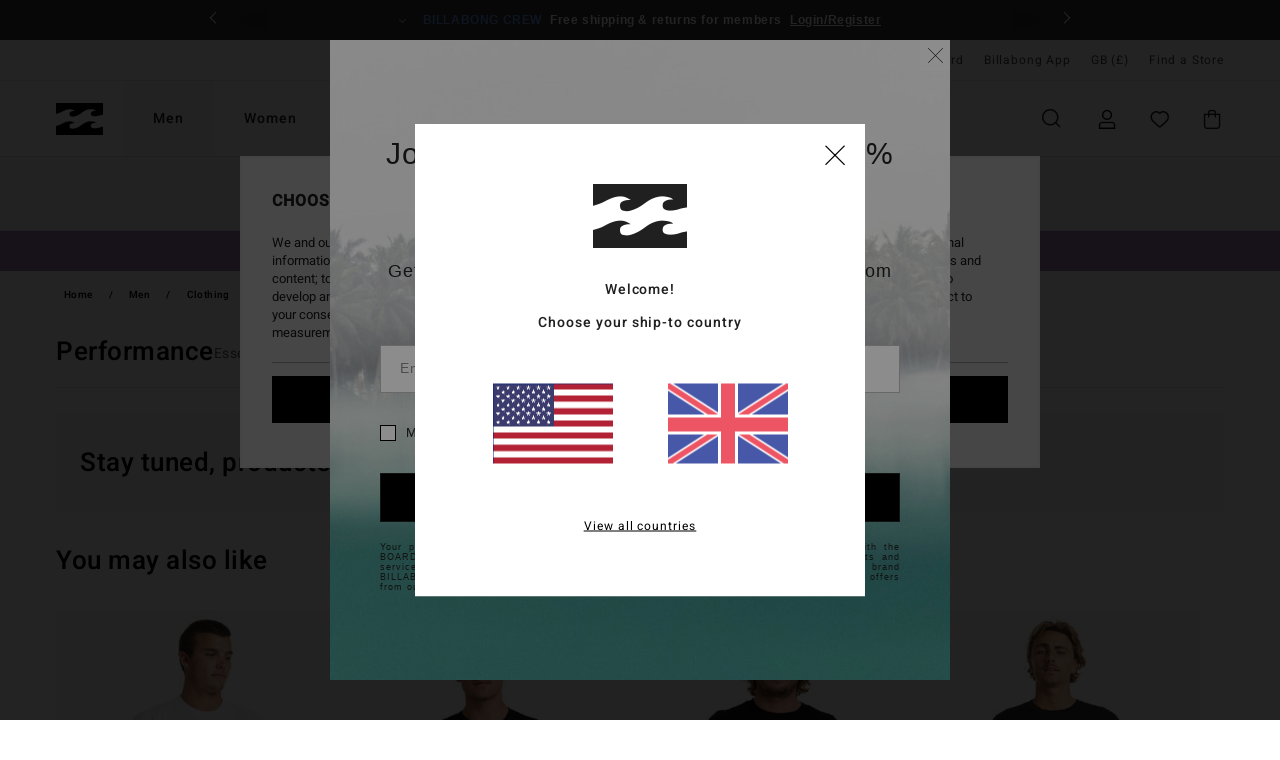

--- FILE ---
content_type: text/html; charset=utf-8
request_url: https://www.google.com/recaptcha/api2/anchor?ar=1&k=6Lco5h0hAAAAADtOe1456oSvMo0UkQE1dtY5OLfo&co=aHR0cHM6Ly93d3cuYmlsbGFib25nLmNvLnVrOjQ0Mw..&hl=en&v=PoyoqOPhxBO7pBk68S4YbpHZ&size=invisible&anchor-ms=20000&execute-ms=30000&cb=taapvjb4t6r3
body_size: 48669
content:
<!DOCTYPE HTML><html dir="ltr" lang="en"><head><meta http-equiv="Content-Type" content="text/html; charset=UTF-8">
<meta http-equiv="X-UA-Compatible" content="IE=edge">
<title>reCAPTCHA</title>
<style type="text/css">
/* cyrillic-ext */
@font-face {
  font-family: 'Roboto';
  font-style: normal;
  font-weight: 400;
  font-stretch: 100%;
  src: url(//fonts.gstatic.com/s/roboto/v48/KFO7CnqEu92Fr1ME7kSn66aGLdTylUAMa3GUBHMdazTgWw.woff2) format('woff2');
  unicode-range: U+0460-052F, U+1C80-1C8A, U+20B4, U+2DE0-2DFF, U+A640-A69F, U+FE2E-FE2F;
}
/* cyrillic */
@font-face {
  font-family: 'Roboto';
  font-style: normal;
  font-weight: 400;
  font-stretch: 100%;
  src: url(//fonts.gstatic.com/s/roboto/v48/KFO7CnqEu92Fr1ME7kSn66aGLdTylUAMa3iUBHMdazTgWw.woff2) format('woff2');
  unicode-range: U+0301, U+0400-045F, U+0490-0491, U+04B0-04B1, U+2116;
}
/* greek-ext */
@font-face {
  font-family: 'Roboto';
  font-style: normal;
  font-weight: 400;
  font-stretch: 100%;
  src: url(//fonts.gstatic.com/s/roboto/v48/KFO7CnqEu92Fr1ME7kSn66aGLdTylUAMa3CUBHMdazTgWw.woff2) format('woff2');
  unicode-range: U+1F00-1FFF;
}
/* greek */
@font-face {
  font-family: 'Roboto';
  font-style: normal;
  font-weight: 400;
  font-stretch: 100%;
  src: url(//fonts.gstatic.com/s/roboto/v48/KFO7CnqEu92Fr1ME7kSn66aGLdTylUAMa3-UBHMdazTgWw.woff2) format('woff2');
  unicode-range: U+0370-0377, U+037A-037F, U+0384-038A, U+038C, U+038E-03A1, U+03A3-03FF;
}
/* math */
@font-face {
  font-family: 'Roboto';
  font-style: normal;
  font-weight: 400;
  font-stretch: 100%;
  src: url(//fonts.gstatic.com/s/roboto/v48/KFO7CnqEu92Fr1ME7kSn66aGLdTylUAMawCUBHMdazTgWw.woff2) format('woff2');
  unicode-range: U+0302-0303, U+0305, U+0307-0308, U+0310, U+0312, U+0315, U+031A, U+0326-0327, U+032C, U+032F-0330, U+0332-0333, U+0338, U+033A, U+0346, U+034D, U+0391-03A1, U+03A3-03A9, U+03B1-03C9, U+03D1, U+03D5-03D6, U+03F0-03F1, U+03F4-03F5, U+2016-2017, U+2034-2038, U+203C, U+2040, U+2043, U+2047, U+2050, U+2057, U+205F, U+2070-2071, U+2074-208E, U+2090-209C, U+20D0-20DC, U+20E1, U+20E5-20EF, U+2100-2112, U+2114-2115, U+2117-2121, U+2123-214F, U+2190, U+2192, U+2194-21AE, U+21B0-21E5, U+21F1-21F2, U+21F4-2211, U+2213-2214, U+2216-22FF, U+2308-230B, U+2310, U+2319, U+231C-2321, U+2336-237A, U+237C, U+2395, U+239B-23B7, U+23D0, U+23DC-23E1, U+2474-2475, U+25AF, U+25B3, U+25B7, U+25BD, U+25C1, U+25CA, U+25CC, U+25FB, U+266D-266F, U+27C0-27FF, U+2900-2AFF, U+2B0E-2B11, U+2B30-2B4C, U+2BFE, U+3030, U+FF5B, U+FF5D, U+1D400-1D7FF, U+1EE00-1EEFF;
}
/* symbols */
@font-face {
  font-family: 'Roboto';
  font-style: normal;
  font-weight: 400;
  font-stretch: 100%;
  src: url(//fonts.gstatic.com/s/roboto/v48/KFO7CnqEu92Fr1ME7kSn66aGLdTylUAMaxKUBHMdazTgWw.woff2) format('woff2');
  unicode-range: U+0001-000C, U+000E-001F, U+007F-009F, U+20DD-20E0, U+20E2-20E4, U+2150-218F, U+2190, U+2192, U+2194-2199, U+21AF, U+21E6-21F0, U+21F3, U+2218-2219, U+2299, U+22C4-22C6, U+2300-243F, U+2440-244A, U+2460-24FF, U+25A0-27BF, U+2800-28FF, U+2921-2922, U+2981, U+29BF, U+29EB, U+2B00-2BFF, U+4DC0-4DFF, U+FFF9-FFFB, U+10140-1018E, U+10190-1019C, U+101A0, U+101D0-101FD, U+102E0-102FB, U+10E60-10E7E, U+1D2C0-1D2D3, U+1D2E0-1D37F, U+1F000-1F0FF, U+1F100-1F1AD, U+1F1E6-1F1FF, U+1F30D-1F30F, U+1F315, U+1F31C, U+1F31E, U+1F320-1F32C, U+1F336, U+1F378, U+1F37D, U+1F382, U+1F393-1F39F, U+1F3A7-1F3A8, U+1F3AC-1F3AF, U+1F3C2, U+1F3C4-1F3C6, U+1F3CA-1F3CE, U+1F3D4-1F3E0, U+1F3ED, U+1F3F1-1F3F3, U+1F3F5-1F3F7, U+1F408, U+1F415, U+1F41F, U+1F426, U+1F43F, U+1F441-1F442, U+1F444, U+1F446-1F449, U+1F44C-1F44E, U+1F453, U+1F46A, U+1F47D, U+1F4A3, U+1F4B0, U+1F4B3, U+1F4B9, U+1F4BB, U+1F4BF, U+1F4C8-1F4CB, U+1F4D6, U+1F4DA, U+1F4DF, U+1F4E3-1F4E6, U+1F4EA-1F4ED, U+1F4F7, U+1F4F9-1F4FB, U+1F4FD-1F4FE, U+1F503, U+1F507-1F50B, U+1F50D, U+1F512-1F513, U+1F53E-1F54A, U+1F54F-1F5FA, U+1F610, U+1F650-1F67F, U+1F687, U+1F68D, U+1F691, U+1F694, U+1F698, U+1F6AD, U+1F6B2, U+1F6B9-1F6BA, U+1F6BC, U+1F6C6-1F6CF, U+1F6D3-1F6D7, U+1F6E0-1F6EA, U+1F6F0-1F6F3, U+1F6F7-1F6FC, U+1F700-1F7FF, U+1F800-1F80B, U+1F810-1F847, U+1F850-1F859, U+1F860-1F887, U+1F890-1F8AD, U+1F8B0-1F8BB, U+1F8C0-1F8C1, U+1F900-1F90B, U+1F93B, U+1F946, U+1F984, U+1F996, U+1F9E9, U+1FA00-1FA6F, U+1FA70-1FA7C, U+1FA80-1FA89, U+1FA8F-1FAC6, U+1FACE-1FADC, U+1FADF-1FAE9, U+1FAF0-1FAF8, U+1FB00-1FBFF;
}
/* vietnamese */
@font-face {
  font-family: 'Roboto';
  font-style: normal;
  font-weight: 400;
  font-stretch: 100%;
  src: url(//fonts.gstatic.com/s/roboto/v48/KFO7CnqEu92Fr1ME7kSn66aGLdTylUAMa3OUBHMdazTgWw.woff2) format('woff2');
  unicode-range: U+0102-0103, U+0110-0111, U+0128-0129, U+0168-0169, U+01A0-01A1, U+01AF-01B0, U+0300-0301, U+0303-0304, U+0308-0309, U+0323, U+0329, U+1EA0-1EF9, U+20AB;
}
/* latin-ext */
@font-face {
  font-family: 'Roboto';
  font-style: normal;
  font-weight: 400;
  font-stretch: 100%;
  src: url(//fonts.gstatic.com/s/roboto/v48/KFO7CnqEu92Fr1ME7kSn66aGLdTylUAMa3KUBHMdazTgWw.woff2) format('woff2');
  unicode-range: U+0100-02BA, U+02BD-02C5, U+02C7-02CC, U+02CE-02D7, U+02DD-02FF, U+0304, U+0308, U+0329, U+1D00-1DBF, U+1E00-1E9F, U+1EF2-1EFF, U+2020, U+20A0-20AB, U+20AD-20C0, U+2113, U+2C60-2C7F, U+A720-A7FF;
}
/* latin */
@font-face {
  font-family: 'Roboto';
  font-style: normal;
  font-weight: 400;
  font-stretch: 100%;
  src: url(//fonts.gstatic.com/s/roboto/v48/KFO7CnqEu92Fr1ME7kSn66aGLdTylUAMa3yUBHMdazQ.woff2) format('woff2');
  unicode-range: U+0000-00FF, U+0131, U+0152-0153, U+02BB-02BC, U+02C6, U+02DA, U+02DC, U+0304, U+0308, U+0329, U+2000-206F, U+20AC, U+2122, U+2191, U+2193, U+2212, U+2215, U+FEFF, U+FFFD;
}
/* cyrillic-ext */
@font-face {
  font-family: 'Roboto';
  font-style: normal;
  font-weight: 500;
  font-stretch: 100%;
  src: url(//fonts.gstatic.com/s/roboto/v48/KFO7CnqEu92Fr1ME7kSn66aGLdTylUAMa3GUBHMdazTgWw.woff2) format('woff2');
  unicode-range: U+0460-052F, U+1C80-1C8A, U+20B4, U+2DE0-2DFF, U+A640-A69F, U+FE2E-FE2F;
}
/* cyrillic */
@font-face {
  font-family: 'Roboto';
  font-style: normal;
  font-weight: 500;
  font-stretch: 100%;
  src: url(//fonts.gstatic.com/s/roboto/v48/KFO7CnqEu92Fr1ME7kSn66aGLdTylUAMa3iUBHMdazTgWw.woff2) format('woff2');
  unicode-range: U+0301, U+0400-045F, U+0490-0491, U+04B0-04B1, U+2116;
}
/* greek-ext */
@font-face {
  font-family: 'Roboto';
  font-style: normal;
  font-weight: 500;
  font-stretch: 100%;
  src: url(//fonts.gstatic.com/s/roboto/v48/KFO7CnqEu92Fr1ME7kSn66aGLdTylUAMa3CUBHMdazTgWw.woff2) format('woff2');
  unicode-range: U+1F00-1FFF;
}
/* greek */
@font-face {
  font-family: 'Roboto';
  font-style: normal;
  font-weight: 500;
  font-stretch: 100%;
  src: url(//fonts.gstatic.com/s/roboto/v48/KFO7CnqEu92Fr1ME7kSn66aGLdTylUAMa3-UBHMdazTgWw.woff2) format('woff2');
  unicode-range: U+0370-0377, U+037A-037F, U+0384-038A, U+038C, U+038E-03A1, U+03A3-03FF;
}
/* math */
@font-face {
  font-family: 'Roboto';
  font-style: normal;
  font-weight: 500;
  font-stretch: 100%;
  src: url(//fonts.gstatic.com/s/roboto/v48/KFO7CnqEu92Fr1ME7kSn66aGLdTylUAMawCUBHMdazTgWw.woff2) format('woff2');
  unicode-range: U+0302-0303, U+0305, U+0307-0308, U+0310, U+0312, U+0315, U+031A, U+0326-0327, U+032C, U+032F-0330, U+0332-0333, U+0338, U+033A, U+0346, U+034D, U+0391-03A1, U+03A3-03A9, U+03B1-03C9, U+03D1, U+03D5-03D6, U+03F0-03F1, U+03F4-03F5, U+2016-2017, U+2034-2038, U+203C, U+2040, U+2043, U+2047, U+2050, U+2057, U+205F, U+2070-2071, U+2074-208E, U+2090-209C, U+20D0-20DC, U+20E1, U+20E5-20EF, U+2100-2112, U+2114-2115, U+2117-2121, U+2123-214F, U+2190, U+2192, U+2194-21AE, U+21B0-21E5, U+21F1-21F2, U+21F4-2211, U+2213-2214, U+2216-22FF, U+2308-230B, U+2310, U+2319, U+231C-2321, U+2336-237A, U+237C, U+2395, U+239B-23B7, U+23D0, U+23DC-23E1, U+2474-2475, U+25AF, U+25B3, U+25B7, U+25BD, U+25C1, U+25CA, U+25CC, U+25FB, U+266D-266F, U+27C0-27FF, U+2900-2AFF, U+2B0E-2B11, U+2B30-2B4C, U+2BFE, U+3030, U+FF5B, U+FF5D, U+1D400-1D7FF, U+1EE00-1EEFF;
}
/* symbols */
@font-face {
  font-family: 'Roboto';
  font-style: normal;
  font-weight: 500;
  font-stretch: 100%;
  src: url(//fonts.gstatic.com/s/roboto/v48/KFO7CnqEu92Fr1ME7kSn66aGLdTylUAMaxKUBHMdazTgWw.woff2) format('woff2');
  unicode-range: U+0001-000C, U+000E-001F, U+007F-009F, U+20DD-20E0, U+20E2-20E4, U+2150-218F, U+2190, U+2192, U+2194-2199, U+21AF, U+21E6-21F0, U+21F3, U+2218-2219, U+2299, U+22C4-22C6, U+2300-243F, U+2440-244A, U+2460-24FF, U+25A0-27BF, U+2800-28FF, U+2921-2922, U+2981, U+29BF, U+29EB, U+2B00-2BFF, U+4DC0-4DFF, U+FFF9-FFFB, U+10140-1018E, U+10190-1019C, U+101A0, U+101D0-101FD, U+102E0-102FB, U+10E60-10E7E, U+1D2C0-1D2D3, U+1D2E0-1D37F, U+1F000-1F0FF, U+1F100-1F1AD, U+1F1E6-1F1FF, U+1F30D-1F30F, U+1F315, U+1F31C, U+1F31E, U+1F320-1F32C, U+1F336, U+1F378, U+1F37D, U+1F382, U+1F393-1F39F, U+1F3A7-1F3A8, U+1F3AC-1F3AF, U+1F3C2, U+1F3C4-1F3C6, U+1F3CA-1F3CE, U+1F3D4-1F3E0, U+1F3ED, U+1F3F1-1F3F3, U+1F3F5-1F3F7, U+1F408, U+1F415, U+1F41F, U+1F426, U+1F43F, U+1F441-1F442, U+1F444, U+1F446-1F449, U+1F44C-1F44E, U+1F453, U+1F46A, U+1F47D, U+1F4A3, U+1F4B0, U+1F4B3, U+1F4B9, U+1F4BB, U+1F4BF, U+1F4C8-1F4CB, U+1F4D6, U+1F4DA, U+1F4DF, U+1F4E3-1F4E6, U+1F4EA-1F4ED, U+1F4F7, U+1F4F9-1F4FB, U+1F4FD-1F4FE, U+1F503, U+1F507-1F50B, U+1F50D, U+1F512-1F513, U+1F53E-1F54A, U+1F54F-1F5FA, U+1F610, U+1F650-1F67F, U+1F687, U+1F68D, U+1F691, U+1F694, U+1F698, U+1F6AD, U+1F6B2, U+1F6B9-1F6BA, U+1F6BC, U+1F6C6-1F6CF, U+1F6D3-1F6D7, U+1F6E0-1F6EA, U+1F6F0-1F6F3, U+1F6F7-1F6FC, U+1F700-1F7FF, U+1F800-1F80B, U+1F810-1F847, U+1F850-1F859, U+1F860-1F887, U+1F890-1F8AD, U+1F8B0-1F8BB, U+1F8C0-1F8C1, U+1F900-1F90B, U+1F93B, U+1F946, U+1F984, U+1F996, U+1F9E9, U+1FA00-1FA6F, U+1FA70-1FA7C, U+1FA80-1FA89, U+1FA8F-1FAC6, U+1FACE-1FADC, U+1FADF-1FAE9, U+1FAF0-1FAF8, U+1FB00-1FBFF;
}
/* vietnamese */
@font-face {
  font-family: 'Roboto';
  font-style: normal;
  font-weight: 500;
  font-stretch: 100%;
  src: url(//fonts.gstatic.com/s/roboto/v48/KFO7CnqEu92Fr1ME7kSn66aGLdTylUAMa3OUBHMdazTgWw.woff2) format('woff2');
  unicode-range: U+0102-0103, U+0110-0111, U+0128-0129, U+0168-0169, U+01A0-01A1, U+01AF-01B0, U+0300-0301, U+0303-0304, U+0308-0309, U+0323, U+0329, U+1EA0-1EF9, U+20AB;
}
/* latin-ext */
@font-face {
  font-family: 'Roboto';
  font-style: normal;
  font-weight: 500;
  font-stretch: 100%;
  src: url(//fonts.gstatic.com/s/roboto/v48/KFO7CnqEu92Fr1ME7kSn66aGLdTylUAMa3KUBHMdazTgWw.woff2) format('woff2');
  unicode-range: U+0100-02BA, U+02BD-02C5, U+02C7-02CC, U+02CE-02D7, U+02DD-02FF, U+0304, U+0308, U+0329, U+1D00-1DBF, U+1E00-1E9F, U+1EF2-1EFF, U+2020, U+20A0-20AB, U+20AD-20C0, U+2113, U+2C60-2C7F, U+A720-A7FF;
}
/* latin */
@font-face {
  font-family: 'Roboto';
  font-style: normal;
  font-weight: 500;
  font-stretch: 100%;
  src: url(//fonts.gstatic.com/s/roboto/v48/KFO7CnqEu92Fr1ME7kSn66aGLdTylUAMa3yUBHMdazQ.woff2) format('woff2');
  unicode-range: U+0000-00FF, U+0131, U+0152-0153, U+02BB-02BC, U+02C6, U+02DA, U+02DC, U+0304, U+0308, U+0329, U+2000-206F, U+20AC, U+2122, U+2191, U+2193, U+2212, U+2215, U+FEFF, U+FFFD;
}
/* cyrillic-ext */
@font-face {
  font-family: 'Roboto';
  font-style: normal;
  font-weight: 900;
  font-stretch: 100%;
  src: url(//fonts.gstatic.com/s/roboto/v48/KFO7CnqEu92Fr1ME7kSn66aGLdTylUAMa3GUBHMdazTgWw.woff2) format('woff2');
  unicode-range: U+0460-052F, U+1C80-1C8A, U+20B4, U+2DE0-2DFF, U+A640-A69F, U+FE2E-FE2F;
}
/* cyrillic */
@font-face {
  font-family: 'Roboto';
  font-style: normal;
  font-weight: 900;
  font-stretch: 100%;
  src: url(//fonts.gstatic.com/s/roboto/v48/KFO7CnqEu92Fr1ME7kSn66aGLdTylUAMa3iUBHMdazTgWw.woff2) format('woff2');
  unicode-range: U+0301, U+0400-045F, U+0490-0491, U+04B0-04B1, U+2116;
}
/* greek-ext */
@font-face {
  font-family: 'Roboto';
  font-style: normal;
  font-weight: 900;
  font-stretch: 100%;
  src: url(//fonts.gstatic.com/s/roboto/v48/KFO7CnqEu92Fr1ME7kSn66aGLdTylUAMa3CUBHMdazTgWw.woff2) format('woff2');
  unicode-range: U+1F00-1FFF;
}
/* greek */
@font-face {
  font-family: 'Roboto';
  font-style: normal;
  font-weight: 900;
  font-stretch: 100%;
  src: url(//fonts.gstatic.com/s/roboto/v48/KFO7CnqEu92Fr1ME7kSn66aGLdTylUAMa3-UBHMdazTgWw.woff2) format('woff2');
  unicode-range: U+0370-0377, U+037A-037F, U+0384-038A, U+038C, U+038E-03A1, U+03A3-03FF;
}
/* math */
@font-face {
  font-family: 'Roboto';
  font-style: normal;
  font-weight: 900;
  font-stretch: 100%;
  src: url(//fonts.gstatic.com/s/roboto/v48/KFO7CnqEu92Fr1ME7kSn66aGLdTylUAMawCUBHMdazTgWw.woff2) format('woff2');
  unicode-range: U+0302-0303, U+0305, U+0307-0308, U+0310, U+0312, U+0315, U+031A, U+0326-0327, U+032C, U+032F-0330, U+0332-0333, U+0338, U+033A, U+0346, U+034D, U+0391-03A1, U+03A3-03A9, U+03B1-03C9, U+03D1, U+03D5-03D6, U+03F0-03F1, U+03F4-03F5, U+2016-2017, U+2034-2038, U+203C, U+2040, U+2043, U+2047, U+2050, U+2057, U+205F, U+2070-2071, U+2074-208E, U+2090-209C, U+20D0-20DC, U+20E1, U+20E5-20EF, U+2100-2112, U+2114-2115, U+2117-2121, U+2123-214F, U+2190, U+2192, U+2194-21AE, U+21B0-21E5, U+21F1-21F2, U+21F4-2211, U+2213-2214, U+2216-22FF, U+2308-230B, U+2310, U+2319, U+231C-2321, U+2336-237A, U+237C, U+2395, U+239B-23B7, U+23D0, U+23DC-23E1, U+2474-2475, U+25AF, U+25B3, U+25B7, U+25BD, U+25C1, U+25CA, U+25CC, U+25FB, U+266D-266F, U+27C0-27FF, U+2900-2AFF, U+2B0E-2B11, U+2B30-2B4C, U+2BFE, U+3030, U+FF5B, U+FF5D, U+1D400-1D7FF, U+1EE00-1EEFF;
}
/* symbols */
@font-face {
  font-family: 'Roboto';
  font-style: normal;
  font-weight: 900;
  font-stretch: 100%;
  src: url(//fonts.gstatic.com/s/roboto/v48/KFO7CnqEu92Fr1ME7kSn66aGLdTylUAMaxKUBHMdazTgWw.woff2) format('woff2');
  unicode-range: U+0001-000C, U+000E-001F, U+007F-009F, U+20DD-20E0, U+20E2-20E4, U+2150-218F, U+2190, U+2192, U+2194-2199, U+21AF, U+21E6-21F0, U+21F3, U+2218-2219, U+2299, U+22C4-22C6, U+2300-243F, U+2440-244A, U+2460-24FF, U+25A0-27BF, U+2800-28FF, U+2921-2922, U+2981, U+29BF, U+29EB, U+2B00-2BFF, U+4DC0-4DFF, U+FFF9-FFFB, U+10140-1018E, U+10190-1019C, U+101A0, U+101D0-101FD, U+102E0-102FB, U+10E60-10E7E, U+1D2C0-1D2D3, U+1D2E0-1D37F, U+1F000-1F0FF, U+1F100-1F1AD, U+1F1E6-1F1FF, U+1F30D-1F30F, U+1F315, U+1F31C, U+1F31E, U+1F320-1F32C, U+1F336, U+1F378, U+1F37D, U+1F382, U+1F393-1F39F, U+1F3A7-1F3A8, U+1F3AC-1F3AF, U+1F3C2, U+1F3C4-1F3C6, U+1F3CA-1F3CE, U+1F3D4-1F3E0, U+1F3ED, U+1F3F1-1F3F3, U+1F3F5-1F3F7, U+1F408, U+1F415, U+1F41F, U+1F426, U+1F43F, U+1F441-1F442, U+1F444, U+1F446-1F449, U+1F44C-1F44E, U+1F453, U+1F46A, U+1F47D, U+1F4A3, U+1F4B0, U+1F4B3, U+1F4B9, U+1F4BB, U+1F4BF, U+1F4C8-1F4CB, U+1F4D6, U+1F4DA, U+1F4DF, U+1F4E3-1F4E6, U+1F4EA-1F4ED, U+1F4F7, U+1F4F9-1F4FB, U+1F4FD-1F4FE, U+1F503, U+1F507-1F50B, U+1F50D, U+1F512-1F513, U+1F53E-1F54A, U+1F54F-1F5FA, U+1F610, U+1F650-1F67F, U+1F687, U+1F68D, U+1F691, U+1F694, U+1F698, U+1F6AD, U+1F6B2, U+1F6B9-1F6BA, U+1F6BC, U+1F6C6-1F6CF, U+1F6D3-1F6D7, U+1F6E0-1F6EA, U+1F6F0-1F6F3, U+1F6F7-1F6FC, U+1F700-1F7FF, U+1F800-1F80B, U+1F810-1F847, U+1F850-1F859, U+1F860-1F887, U+1F890-1F8AD, U+1F8B0-1F8BB, U+1F8C0-1F8C1, U+1F900-1F90B, U+1F93B, U+1F946, U+1F984, U+1F996, U+1F9E9, U+1FA00-1FA6F, U+1FA70-1FA7C, U+1FA80-1FA89, U+1FA8F-1FAC6, U+1FACE-1FADC, U+1FADF-1FAE9, U+1FAF0-1FAF8, U+1FB00-1FBFF;
}
/* vietnamese */
@font-face {
  font-family: 'Roboto';
  font-style: normal;
  font-weight: 900;
  font-stretch: 100%;
  src: url(//fonts.gstatic.com/s/roboto/v48/KFO7CnqEu92Fr1ME7kSn66aGLdTylUAMa3OUBHMdazTgWw.woff2) format('woff2');
  unicode-range: U+0102-0103, U+0110-0111, U+0128-0129, U+0168-0169, U+01A0-01A1, U+01AF-01B0, U+0300-0301, U+0303-0304, U+0308-0309, U+0323, U+0329, U+1EA0-1EF9, U+20AB;
}
/* latin-ext */
@font-face {
  font-family: 'Roboto';
  font-style: normal;
  font-weight: 900;
  font-stretch: 100%;
  src: url(//fonts.gstatic.com/s/roboto/v48/KFO7CnqEu92Fr1ME7kSn66aGLdTylUAMa3KUBHMdazTgWw.woff2) format('woff2');
  unicode-range: U+0100-02BA, U+02BD-02C5, U+02C7-02CC, U+02CE-02D7, U+02DD-02FF, U+0304, U+0308, U+0329, U+1D00-1DBF, U+1E00-1E9F, U+1EF2-1EFF, U+2020, U+20A0-20AB, U+20AD-20C0, U+2113, U+2C60-2C7F, U+A720-A7FF;
}
/* latin */
@font-face {
  font-family: 'Roboto';
  font-style: normal;
  font-weight: 900;
  font-stretch: 100%;
  src: url(//fonts.gstatic.com/s/roboto/v48/KFO7CnqEu92Fr1ME7kSn66aGLdTylUAMa3yUBHMdazQ.woff2) format('woff2');
  unicode-range: U+0000-00FF, U+0131, U+0152-0153, U+02BB-02BC, U+02C6, U+02DA, U+02DC, U+0304, U+0308, U+0329, U+2000-206F, U+20AC, U+2122, U+2191, U+2193, U+2212, U+2215, U+FEFF, U+FFFD;
}

</style>
<link rel="stylesheet" type="text/css" href="https://www.gstatic.com/recaptcha/releases/PoyoqOPhxBO7pBk68S4YbpHZ/styles__ltr.css">
<script nonce="V-HNkCOoJY5C9HiSWCJReg" type="text/javascript">window['__recaptcha_api'] = 'https://www.google.com/recaptcha/api2/';</script>
<script type="text/javascript" src="https://www.gstatic.com/recaptcha/releases/PoyoqOPhxBO7pBk68S4YbpHZ/recaptcha__en.js" nonce="V-HNkCOoJY5C9HiSWCJReg">
      
    </script></head>
<body><div id="rc-anchor-alert" class="rc-anchor-alert"></div>
<input type="hidden" id="recaptcha-token" value="[base64]">
<script type="text/javascript" nonce="V-HNkCOoJY5C9HiSWCJReg">
      recaptcha.anchor.Main.init("[\x22ainput\x22,[\x22bgdata\x22,\x22\x22,\[base64]/[base64]/[base64]/[base64]/[base64]/[base64]/KGcoTywyNTMsTy5PKSxVRyhPLEMpKTpnKE8sMjUzLEMpLE8pKSxsKSksTykpfSxieT1mdW5jdGlvbihDLE8sdSxsKXtmb3IobD0odT1SKEMpLDApO08+MDtPLS0pbD1sPDw4fFooQyk7ZyhDLHUsbCl9LFVHPWZ1bmN0aW9uKEMsTyl7Qy5pLmxlbmd0aD4xMDQ/[base64]/[base64]/[base64]/[base64]/[base64]/[base64]/[base64]\\u003d\x22,\[base64]\\u003d\x22,\x22AcOiJzAcCGUnXsOvOQYKagPDtmprw5lUWC1fTcO8aX3Cs3B3w6B7w7JlaHpLw5DCgMKga35owplyw79xw4LDqznDvVvDvMKSZgrCv3XCk8OyH8Kyw5IGWcKrHRPDksKew4HDkk/DjmXDp0cQwrrCm3jDgsOXb8O1QidvF13CqsKDwp9mw6psw7Ryw4zDtsKiSMKyfsKMwpNieyhkS8O2QlgowqMhHlAJwrgXwrJkewcABSZBwqXDthjDu2jDq8O8woggw4nCog7DmsOtbWvDpU5swpbCvjVCWy3DiyhJw7jDtlEGwpfCtcOPw6HDow/CnzLCm3RkTAQ4w6/CuyYTwo3CpcO/worDhmU+wq88BRXCgx1owqfDucOMPjHCn8OISBPCjyvCiMOow7TCscKUwrLDscONRnDCiMKTPDUkGcKgwrTDlzMCXXoFU8KVD8KxfGHChkTCgsOPcxrCoMKzPcOdUcKWwrJYPMOlaMOjLyF6LcKswrBEbnDDocOydsOUC8O1d0PDh8OYw7/Cv8OAPErDqzNDw7spw7PDkcK6w6hPwqhqw5nCk8Okwpw7w7ovw60vw7LCi8K/wpXDnQLCscOpPzPDn3DCoBTDnw/CjsOOMMOeAcOCw6/CtMKAbzLCrsO4w7A2RH/ChcOCZMKXJ8OnT8OsYHDCjRbDuwjDszEcLmgFcnMKw64Kw6zChxbDjcKIUnMmMAvDh8K6w5s0w4dWQATCuMO9wqzDp8OGw73CoyrDvMOdw5cdwqTDqMKNw5p2AQDDvsKUYsKkF8K9QcKYE8Kqe8KlSBtRRxrCkEnCr8O/UmrCrcKNw6jClMOjw5DCpxPClx4Ew6nCuXc3UA/DqGI0w6bCp3zDmyQuYAbDthdlBcKyw6UnKG/[base64]/CqcK7w4FHwrsHM8KvB3fChcK7w5/Cp8O5wr4FOsK/cynCnsKPwpnDuXhZL8KAIibDrGbCtcORHHsww7xQDcO7wrHChmN7A3B1wp3CqhvDj8KHw6/[base64]/Di8Oqw7LDpgbCtsOQJUvCvsKGbTTDp8O3w7k3YMObwq/CkBHDocOHGcKmQcO6wpjDomLClcKjbsO2w67DsBoIw6p+WsOhwrjDjG8wwpoWwojConrDjyMQw6jCpkHDpyw0DMKgZxvCjWR5ZcKYGzFhMMKPIMKofj/Dni7DocOla3pTw4xcwpo3PcKaw7LCqsOeZSPCuMOjw5w0w4c1wqxTcy/ChsOUwooiwr/DhwvCgR/ChsOtDsK8YAtacwpLw6TDkRobw5LDscORwpfDsRhkbUbCi8OPM8K+w6lrc1wrdcOhDMODCAxgUlDDpcKmSX1VwqRqwpoIIsKlw7zDmsO6CcOdw6QXSsOvw7/[base64]/wpMnR8OLOcKVS8OaH3zDt1DCsG/CmMO8ZRjCgMKVYFTDk8OZDcKRVcK4EMOiwoDDrGzDusOwwqsNFMOkXsOGBQAiYcO+w7nClMKVw6ddwq3DgTzCvsOpJCjDucKcW1t+wqbDnsKCwrgwwpjCgzzCrMOIw7p8wojCs8K/EcK8w7w+dGI1FH/[base64]/Ckxp3Z8KDwqJ3w7o8w6BKSHnDg1leXxnCiMO1wovCqENGwo4/w7gBwoPChcOUcMK8F3vDscOUw7zDvcOgDcK4RTvDqRNAS8KJI1hXw6vDrn7DncOJwp4xADQWw6ogw4jCrMOywpXDpcKPw6wHDsOQw6tEwqHDl8OcOcKOwpQpUXrCjzbCssOPwp/DjQQlwolERsOnwqrDjMKEe8OMw6Bmw6fClnMRGTIzCF4lHHLCnMOuwp50eE/DtcOkHg7Cvm5gwpLDqsKrwqjDsMKfGDdtIiJUP30HQm7DjMOkJwQBwoPDtxvDlMOPM0Z7w78lwrAMwrrCgcKAw71ZSWd8LMOxXAYAw7gEe8KqABfCmsO4w7NywpTDhcOhU8KCwr/Ch0zCjFEWwqnDmMOjwpjCs3DDlcKgwq/[base64]/CtAUBCgLCrx0+woMAw47DmUxBwrpvbjzCqMKiwpvDpnPDjMODwrIVTcKkd8KpQjsewqDDmQPCqsOsUx9uShQ3aATCuwgAbW04w7MTTAUfJMK1w6kpw5bCnsOTwoDDgcOQHwEDwovCmcKAGEU4w5zDoXc/T8KmDFRqFDTDmsOaw5vDl8OHH8OJCh45wohkDwLCvMOrSjvCpsORNsKVW2PCu8KFK08hOcO0XG/[base64]/Co1oBAxYxRThkOcKCJg0wcRlXBiXCkhDCkWhaw4rCkA8DM8Oww4RCwo7DrSHCnj/CvMKGw6pWAX1zb8OaG0XCsMObBV7DlsOXw6ITw60mA8Krw7ZIYcKsYyRMH8KUwpfDjmxgw5/ClATDqFvCsXPDmsOowo9lw4zCgATDvXZDw6ghwrLDr8OuwrJQd1TDisKnQztvEnROwr53B17Ck8OZcsKfLkpIwodCwr5rOsKReMKPw7fDlsKkw4/[base64]/DvS4XX8KFwpTDuMOIcWXCqnxCwpMRw5Aaw5rCvwoTXlHCucOUwqotwqXDuMKzw79YS0xPwobDo8OjwrnDmsK2woQLasKnw5PDgcKtfsOfC8OOUUZnI8ODwpHCqz0Yw7/DlkIow5AAw7rCsD9wMsOaIcKYd8KUb8OZw6hYOcOmMnLCrMOIO8Ogw6ctKB7DncK4wr7DvHjDrHUJR3pyGC4hwpHDoVnDmhfDs8KjLGrDtFrDtmbCgRvCsMKKwr4uw4YqcAIsw7nCglxrw67CtsOSw4bDsAEPw4zDgS82emgMw7s1VMK5w6zCn2jDnn/DucOgw6swwqVgQMO/w6zCtzgWw6FZJmgXwpJGBQE8UnIrwrJAacK0DcKsLHMsfsKjdwnCsWXCqA7Di8KtwoHCvsK5wqhOwqEpccOZesOeOAYDwrRcw7xNBVTDjsK/Nnx1worCjnzCjAbDkmbClgjDkcO/w61WwotCw7psTBnChj/CmizDtsOjKQc3TsKpREk7EUrDuz9tTgjCgiNyOcO0wpIbDzoNEG7DvcKdQXF8wqbDrQfDm8Kpw4ERI0HDtMO+Y13DuiIYesKWZj0xw43DtDHDosO2w64Jw6MJeMOkLiPDrMKcw5hmW1bCnsKqaCHCl8KwA8O0w4vDnUoMwqfCm2wbw4cHEcOTE0/Cpk3Dux7CnsKNLsKOwo4eTMOjFsOmGcKcC8KNWnzCmgdFWsKDRsK/bCMDwqDDhMO0wokiOcOEdyPDicKIwqPDsHkzecKrwohIwoh/w6TCj1MlDMKZwpRsAsOOwqsCS21nw5/[base64]/CgDgtwoFRw5/DszPDg8OkSHHCvFfCtMOVw6fCo8K1L0nCk8Kvwrg/[base64]/Diz5cw4XCqMOmUcO+OcKLwrzCr8OdOsOtwq1hw6nDqcKTTyUWwqzDhGZvw4N8Lmtfwq/DiSXCpGHDpMOVdSfCrsOSa0NMeT43wqwALgVMW8OmRFVQFGE5KRA5KMObNcKuHMKDMsKRwq07AsKUAsOtb0nDrsOeAi/[base64]/[base64]/wqDCgFtMw6QwThUywqDDp3XDknxoXmrCrABWw5LDtj3CksKAwpLDrS7Cm8OEw51Bw5QAwrpnwpvDicOvw7jCmT8tND97QDMKwoLDnMOVwqHCiMKJw7bDlV3DqSY2al5KNcKVeGrDpCpZw4PCncKCMcOJwqlwE8Khw7nCtcKbwqgYw5/Dg8ODw7/DrMKwZMKXfTrCq8OPw4/CnR/CsC/DuMKfwqTDoyZ1woAvw6plwoPDhcK2dR4ZWDvCssO/LS7ChsOvwoXDmjJvw7DDnW3CksKXw6nCkBHCpjsxE0QvwojDqnLCnGZAdMOlwok9RwfDthYufsKVw5zCjH1/wpvCuMOtajjCsG/DqMKPVsKuYmLDhMKdHTZeHG8HV3VRwovCjQPCgjJWw7PCojPCo01CG8K6wojCikfDulQXw67Ch8OwAxbCtcOad8OOP389YznDigtdwr8owqjDmx/DkyM2wrPDkMKOeMKnN8O4wqrDmMKfw7gtWcOjEMO0OUzCrlvDnks+Vz7ClMK4w557Ll0hw6zDtlknZCHCvFITGcOvWBN4w53CiAvCowd6w5J2wosNPy/DpsKzCnE6FR12w6/DvUwuwrPCi8KdeSjDvMKKw5vDnhDDuXHCp8OTwpjCmMKRw5seVcOIwpfDj2bCl1jCpFHCrTglwrFbw6zDqjXDuQQkIcKnfcKKwo1jw5JKFyLCmBdYwoF+HcKKMAtaw4ENwrNZwqFww7fChsOWw7PDrcKCwoY/[base64]/DqsOkLsOIb8OWUBXCt0bChgjDj2TCqcKlBsK6AMOODGzDsD7DpRPDrsOBwo/Ci8Kaw74bZ8OGw7BEMDDDr1PCnkbCvAvDsAsSLkPDocOWw6fDm8K/wqfDhUtqQFzCnn1ODMKNw7TCh8OwwrHChDrCjDReTRdVB1c4AW3Dk13CssOdwpLCjsKgJcOXwrbCvcOmd2DDqEDDolzDtcOqCMOvwovDjMK8w4PDv8O7OmZ+wo50w4bDhn1jw6TCosO7w7xlw7pwwrrCjMK7VR/DgkPDucO2wqEmw5YWesKYw6PCumfDiMO3w7nDssORfiHDk8Oaw4jDjC7CscKXUXXCiG8Aw5LDusOWwps/GsO4w6/Cg251w5pTw4bCssOcRMOKPDDCpcOcVl/DqV83w53CoQY/wq1xw60vYkLDomplw6NRwoE1wq5hwrtpwopCLxzCkgjCtMK/w4jCt8Khw4IZwoBtw7hTwpTCncO/DRUfw5Zhwpo7wrLDkQHCssOwJMKnD3rDgGt/[base64]/CuXPDnsK9w7AGfxUsw6Fsw53CgBPCk0zDqzANEsOoJsOVw4huNMKZw7kzV27CpmY3wpLCsyLDmHhScjrDvsOVK8O5ZsOdw5ghw54FfsKENnhCwqHDo8OPwrDCjcKFNTc/L8OkYsK8w4rDjcKKD8K2M8KCwqRsOcO0ZMOgA8O1HMOBHcOHwoLCtkVbw6Q7LsKrW3pfH8OBwrHCkh/[base64]/DiwTDlV/[base64]/DvcOnw7lYw4fDiVbCgxRTJcORw6/[base64]/[base64]/dMKjccK0FcKAC8K/fnh+w5Nyw6HDgSUgDiI0w6LCrsKrFCVewq/Dh3EEwpEdworCkQvCk2fCqkLDpcOaUMO1w7ljw5FOw5ABfMOWwrPCuwoyScOddznDvErDkcOcchHDtRkbYV1xYcKFK1Enwq8ow7rDgmxVw7nDncK/w5/DgAdiC8KAwrjDmsOIwq1FwoMtNkwIaRjChg/[base64]/[base64]/wpYIw65SMhrClyw7HcOCVT/ChW3Dl8O5wrxobsKddMKawrZMwrh/[base64]/[base64]/[base64]/DlD9UMxYXXGdGw45dTcK+w5Q3w7TDisOuw6Y9w5zDpGjCpsKewp/[base64]/DkBEJK25/[base64]/[base64]/DqWPCkkDCuhlULsKAw7bCkXd1wpDCki1ew4PCo2LClcOXMWc9wqTCqMKJw47Dhn3CvsOiPsOyVB0vPgpZRcOlwqnDi092XhnDuMOywp7Dq8K8Q8Kvw6B4TxXCrMO4fXUyworCn8ODwp9rw5QPw6/[base64]/CiMKIw4zDs38iWcKzwrRvIkvDlTwiW8OPVcKKwotwwoZBw65KworDt8KbKcOoUcK7wr7DiETDk1oKwpbCjsKTLMKZYMOCU8Oib8OKG8KfWMKFPC5fBcOCKBw1Sl0owo06NcOCw5/CusOcwoXDmmDCgjPDlsOPcsKIR09ow5QdOyspCcKEw75WBcOqw4TDrsOREkcJY8K8wo/DrVJdwo3CsQfCmRB5w59tN3g7wpjDhjYcUDnDriltw4vDtg/CpyEdw7pNFMOZw5zCuDTDpcKrw6dWwp/CkU5ywq5Hb8O6f8KBXcKEWWvDsQZZLHE4H8OBLyYvw5bDh2rDssKAw7HDpMK0bR0Kw7VIw75ZeWQ6w6zDgRTCgcKqM3PCqw/[base64]/DrzJzGFgmMCjDh1XDjxlreRzCrsORw5FTXcOxCyVPw7VKXcONwpBgw7/Cih1FYMORwqYkScKdwoRYTkFmwptIwrgxwp7DrcKKw7fDo29Sw4Igw5rDpg5oRcO/wpIrAsKmDUbCpBrCqkBSVMKMTTjCvSpuWcKVKcKAwofCiTDDoGcDwqEUwoxaw6x2w6/[base64]/DkMOaFcODwo/CvsKoGcKbV2x5ZUnDl8OdCcOtCHABw7U5w5PDmC5ww63Do8K2wpUYw6QofFIcLCJEwq5BwpbCqXsbZ8Krw7LDvg4ZPlnDogYOHcORYsOZdyLDvcOWwoIyMMKKOHBOw6Enw5fDlsOsDBHDrWLDr8KtGUwgw7/CgcKBw7rCjcOOw6rCrXMWwofCmBfChcOhB3VZY3oow5PCn8K3w4PCp8OMwpIXUyhsXE8jwrXCrmHDi3/[base64]/wq0gBcKfLcKuw5bCnQrDusKQPMO/ZFnDt8OgQMKyaMKdwpFywpXDk8OsHSw1dsKeRQIPw69iw5VzczUaQcOebh5ifsKlJQbDmEjClsKPw5Yxw7XDmsKjw7jCi8KwXk8qwo5sb8KnJhfDn8KYwrRWQQJrwpvCuGDDt3c7csObwpFew75rSMK9H8O2w5/[base64]/Cs8KDwqx9w5xIwrjCmn5UZcK4AFE9wrpcw786wqLCuiACdMKww61Nwq/Ch8Ogw77Dig8hIyjDpcKqw5B/wrLDj3M6UMOiGMOewoZNwqBbUSjCucK6wq7DsQIYw6/CkGNqw47DnV17wq7CnEIKwoRlEmjCtR7Dv8KZwoDCrMKgwqhbw7PCgsKcd3XDqsKLUMK1wp8mwqovw7jDjAIAwrIUwoHDni5WwrLCoMO2wqBDYSHDqU0Iw4vCj2LDtnTCrcOIEcKRbcK/[base64]/[base64]/[base64]/DoQDCvMOTw6cuGQE8wrIbOMK5bMOew4YkwqIwO8KJw5/Dp8OIM8Ohwr85RAbCrnUeAcKxeULDpH41wrbCsE4xw6d1OcKfRlbChz3Ct8ONXGnDnVYcw6IJZ8OjLMOuaVAhEQ/Dol7Dg8KcU3DDmWHCvmQGDsKmw5FBw73DjsKKEwkhAzEaFcOAwo3Dk8OFwoPCt1wmw4E1T0/Cv8OkNFTCm8OHwqQRE8OawrXCrTQ9QcKFJlbDkAbCs8KFWBZjw6pGaDXDr0Ykw5vCtS7Cr2t3w7tzw5jDgHglCcOJQcKRwqQxwpwKwolvw4bDu8KFw7XChwTDl8KuZTfDn8OkLcKbUFLDlzEnwrE6AcKfwr3Ch8OTw6E/wrMMwpAIWw3Dpn/Dug4Dw5TDoMOMasOjLlowwpA5wpDCpsKtwrbCi8Klw6LDg8Kvwo9swpYBAC4ywpstacO5w77DtxZFBhwTRcOfwrjDnsKDbUPDrmbDsidIIcKiw4XDucKHwpfCnWE3wqPCqMOAc8Oqwq0YKArCmsOgZ10Yw7HDiAjDviFMwqhlAnpjYU/[base64]/CoMO0w6onwrDCgjZMG8O5PhHChsOqcj1Wwp9owrhXGMKzw7gmw6JhwpbCjlvDtsOlXsK2w5FvwpVLw57CjwsFw6fDqEzCuMOBw7JybQRqwq7DkUNowqNrQcOWw73CtWB4w5fDncOdEcKFBjDCnQzCrT1bw5h2wpYdMcOaeEB/wqLCm8O3wrXDt8OywqbCncOYDcKOTsKEwp7Cn8ObwoXCtcKxcsOfwpczwqttUsO7w5/[base64]/Dm8OPSkF0wrEBwq3DlsKFw7kBPTE9R8KpTw3Cj8OYV0/DosKJTMK9E3vDhSsXYMKPw7DChgDDrsOvVUkhwodEwqc/wrhXLV4OwqZaw4bClzN2CsOfRsK0woRLLVQ4AEPDnhw4wrzDhWDDg8KWZknDsMOkHMOjw4jDksK/A8OTC8O8Gn3CuMOiMSxcwo4tWsOWP8O/[base64]/DsMOWw4/CtsK2woRvw4HCvwZAw6HDjMKyOcO7w6F7aMOLIhDCpHDCncKLw4PCpGRhTcOww78qDG0gUlLCn8OBTmPDgcOzw5lVw4AwRHfDlEQewr/DtMK2w5nCn8K8w4FrVGEaDhw5XzbCpcOyf2Anw4/[base64]/w6pxw5fCkcONwq5Dw7vDh2cLbDNewovCtcOaw67CpU/Dq3jDjsK+wq0Uwr7DhgFHwqfChCvDs8Kjw4LDv2kuwr0Lw5dXw6jChV/[base64]/DlMKdw5PDu2nCvcKaw5rCglLCrcKNwr0JfAR2Gm44woXDrsOoeBLDoQ8YC8Odw7B4wqEDw7hEJTjCssO/[base64]/H8KxDhwnTUxPVsO8w6lKw6IKwqMjwr/CkBYiP0VUQsOYCcKFWXrCusO0Rjpkwr/[base64]/Dn8KnKsKBwpLCrcK4w7Byw7pma8KcJU/DscOGU8Ofw73DhEbCi8OZw6AlW8OASTzDk8OfCF5SK8Kzw4zCtwrDrMOaOnx/wqnDoEbDqMOOw6bDlcKoXVPDmsOwwqfCnFLDp0Qawr/CqMKKwrcyw49IwpbCi8KLwoPDnkDDscKSwp7Cj1J8wrFnw70bw6bDt8KFZcK6w5AtAcOdYsKwFj/CoMKTwrYnwqTCiyHCqA8lHDTCugIGwrbDjk49aSPDgnLCk8OlG8Kiw4o5Py/[base64]/[base64]/[base64]/wrLCrUwSJMKaf8O4PMO2UD/CkcOvLwPCqMO0wrDCjWnCjEsCZcK+wrzCuyoWSCFuw7vCkMOSwqJ7w5AcwrPDgw46w7DCkMOUw7cER0fDgMKsfm8sFUPDg8K9wpQOw4l3NcOXcHbCvREzXcKnwqHCjEFDY2FOw4LDiQpewqRxwp/[base64]/[base64]/Ck8KOVF/Dn8KJw6XDhDFCw6bChMKcwpMww7DCsMO/w7LCp8KFDMKUchRhTMOKwoY6QDbCnMK5worCvWnDncONworCgMKVUGZ+TjzChRbCvcKtHALDiBLDhSrDlcOUw5Jywqx0w6vCuMK1wp/CpsKBJ2LDqsKsw4ldGAJmwq0eFsODOcKzd8KOwqNAwpHDpsKew48XCMO5wrzDr3N8wozClsKDB8K/woQZK8OMQ8KtXMO/NMOiwp3CqljCsMKKDMK1YRXCqiXDkHsrwqdcwp3DlVDCiC3Ct8KJDsKuZBnDhcKkPsKuWsO6DS7CpsOwwqbDmFF6OcOfLcO/w6LChT/DhcOfwojCj8KaX8KYw4rCvMKzw7TDsxQTM8KrdsOtEyASTMOOaQjDs2HDpsKqcsOKRMKewpbCoMO6OAzCtsKTwrPCmRl+w7LDq0EJScO2bQttwrPCoSbDkcKswqrCpMOBw6I2OMKYwqXCq8K7SMOEwqEVw5jCmsKUwqfDgMKhNjRmwo41KyzCvXvCs3TCv2DDlF/Dk8OwEAoHw5LDsXTDvnoYdRHCu8OjFcO/wofCkMKiIsO5w4XDq8O9w7hUamUUYWYRYywew5nDs8OawpPDlEAyXgMZwqLDhRQuQsK9Z1h5G8OyeFZsXjLCncK8wp8tCCvDmGDDmSDCo8OyeMKww7pKUcKYw7DDuH7CoCPClxvDpMK6XU0awo1HwpHDpGrDsxVYw7lpd3clWcKKc8OZw7jCs8K4ex/DsMOrIMO3w4dQaMKsw7ozw5vCjygSXcK0dgkeSsOywpZWw6rCgyPCoWQtKWPDqMK8wpknwqLCtVjDj8KMwoRKwqR0eTTClA5FwqXCjcK/[base64]/Cp8KhesOSw6rCs8OfHit9dW9EFXPCpgrDg8OeVGjCisOmHsKFS8Ogw6c5w7sawqzCmX1/[base64]/DlcOxwqF4w5jDm1xdFsKqYsKWw79Mw67DksKAwoLDpsKbwr3CvsKtSjbCsQJ9PMOFNUonX8OMGcOtwpXDgMO3MCvCnH7CgF/ChC4UwpAWw4JAOsOuw6rCsGsFIQF8w70nZXxwwpPCh2FYw7Mjw7gpwrZpM8OfYG45wo7DqFjCoMOfwrTCscODwpJOInXCr0Ymw6nCtMO2wpMnwqUAwo3Duj/[base64]/ChkkvwpdgZ37CpxTDjibDqsOgw7rCgixzCcOdwo/DlsOnIl8RVVdvwpAkfMO9woDCmGx/wolwXhYMw5tkw4HCn2MZYTdQwohDccOROMKtwqzDuMK9w6BQw7LCnhfDmcO6wpobPcK6wqN3w6RtN1xOw59SYcK2OkDDucO7DsOtfMKxKMOJNsOoah/CoMOhHMOtw7o5JCAmwpPCg3zDuSLDo8OjGT/[base64]/UGIxwppyRAvDqFXDmCvDhVHCrm9ww68kw5pHw4tgw7Uvw5DDsMOuV8KVfsKzwq3CncOPwpt3QcOqHgXCl8KMw7bCmsKJwpwKYWjChATCiMOKHBgrw5vDrMKZFybCslPDpjpNw6/CvsOtfx5vSkcWwqMgw6XCmTccw6VrbcOuwos0w7Mqw4zDsy5/w7x+woHDr2VpRcKaCcOfLWbDqERzU8O8wrVfwrPCgxFzwrpRwp4UU8KqwotkwrXDucKJwokgREbCmQzCqcOtT27Ct8OxNlbCkcKdwpgDYyoBLQELw5tOZsKUMkxwMik4FMOIF8Kew4kETwzCnXImw4V+wqIEw5TDkV/[base64]/[base64]/DgAnCqQN7woHCqCzDt2MTw7Utw4PDuRrCtMK4dMKdwrXDiMOrw6oyFz5ww7szN8Kqwr/CmWHCpMKpw6YWwrjCoMK/w43CpRdPwozDhn9APcOQBw19wrjClMK9w6vDjGhGfMOseMOQw41DS8OuMHAZwoQjesOaw6tRw4A8w5TCqV1hw7DDnsKnw7LCosOTLwUADMOuQTnDvWPCnilZwqDCm8KHwonDviLDpMKZPQ/[base64]/Du3vCqSrDtcKxw4EIw5DCmMOpwoEKTx52LsKsZlgPwpDCiw9kagQgQcOQW8K0wrfDhDV3wr3DkxVDw7TDnsKQwoN1woLDqzfChUbCpsKJbsKJKcOhw5Ekwr4pwpLCicOiO3NsdjXCkMKDw5hEwo3CrRgowqV7N8KBwoPDi8KLJsKXwoPDocKEwpA/w7h6Y1FLw4sxegrClXzCgMOgMmnCsBXDpjt8DcOLwoLDhnE5wqvCmsKQG3FAwqTDt8OcacOWJQHDu17CizIow5RbSGPDnMOYw5pMIQ3DjT/CpsKyDEPDq8KmVTNYNMKYETZ3wrHDocO6T1MIw5ZURSoSw4I7BQ3DvMOXwr4KI8Kbw5vCjcOcNiPCpsOZw4DDjz3Do8O/wpkbw5IDLW/DjsK+GsOEGR7CqcKMHUzCs8Ogw55VThYQw4gLDg1ZUcO/w7EgwrfDrsOlw6dYDmHCiWFdwoVSw79Vw5cDw4JKw4LCssOwwoQXRMKNEn7DncK2wqB2wqrDg3fDisOtw7ghHm9Nw4nChsKuw5NQKAlQw7fChHfClcObT8Kpw4DChkxTwqlAw7AWwqvCqcKewqVdbWPClxnDhjrCtsK1fsKNwoMsw4PDpMOwJB3CimzCgmzDjE/CssO7f8K/dMK4fmfDo8Kmw43ClMOWVsKxwqrDkMOPasK+IMKQNsOKw7l9ScOlHMO4wrPCmsKVwqUTw7VEwqRTwoMew63DusKaw6fDlsKNUAk9GC9nRndZwrsrw7LDssOew5XChU7CrsOxdyg7wpJ4I0okwphmSFHDowrCrCQSwrNxw7UGwrt7w58/[base64]/Ck8Obw7dvw6zCm0c/wo3DjcKqw4R6w4YLw5sKD8OWfRzDvi/DrMK0w4Igw5DCtMOvdR7CosKWwqTDj2hIPsKVwohwwrjCtcK/WsKxACbChQfCijvDvGwOCsKTcCrCncKowo5vwqwpbsKTwp7CiAnDq8KlBHbCsV8WAsKoeMKRO2zCmCLCs2fCm1JvZsKnwoPDrT1FCWNIZx1rWXdKwpV9RirDrk/DqMKBw6/Dh3k4TQHCvgV8fVDCq8K7wrUsUsKhCmNQwqIUaG5uwpjDksOfw6bCu188woN6eQwWwphjw7jCiCEPwoJCIMKvwq3CgMOCw4YXw4dQCMOvw7XDvcOlGcO1woLCuV3DmwrCqcOowrrDqzBvHCBDwqXDkAnDo8KgCDjCogQQw7/[base64]/CkcKOAsOyw5PDszsIw70XfsOkPcKCwoR7VMKAf8KZMB5hw75hUSduUsO7w4fDowzCtD1xw47DgcOJa8OKwofDnyfCt8OvY8OwTBVUPsKwDTwDwqsVwqgFw4kvw7Mzw64XbMO2wohiw7DDk8OVw6EuwoPDtDFbKMKTLMKSHMK/[base64]/w4fDlEJsw4NlMsOdw6oOCsKMNDZRw5onZsOrPhICw7Y5wrpjwqFxMTp5PDjDpsO1flvCilcOw6/Dl8Kfw4HDn1/[base64]/[base64]/[base64]/ClGdFwp/DgcKBw7zDqTYLw4/[base64]/DrWpQw6nDviExw5cow6UtIsOAwoVjSWrDmcKew69QIBg/GMO1w6zCsEcFKH/DsijCpsOmwot1w6HDuRfClcOVRMOrw7PDgcOvwqALwppFw5PDn8KZwoFqw783w7TChMOoY8Ouf8KFEQkbccK6w7rCu8OJacK4w4vCh0/[base64]/G8ORB8OUwrQfHMOPw6PCoAjCjA/CjijCpkJYwpAwbUFXw5/Cq8KrSirDr8Oow7HDrzUuwpxiw6LCmTzCjcKJVsKUwobDssOcw5jCt3/[base64]/[base64]/w7PDksOBwoEFFMOSMcKnW8OsFmVYB0fDlMOLA8Onw4HDsMKuwrPCtmI3wo3Cl2EQLUbCqHbDgHPCocOXQ07Cj8KYEygxw7XDjcKOwrMwCMKTw40vw54awpU6DABOQ8KpwpB5wqHCgRnDh8KxARLCihfDlMK7wrxIZwxEKhvCscORFcKmf8KaRMOGw7w/[base64]/CkMOnw7wJw5NPwo5EcFZEGcK3DlPCrMKfRcOcC3oCYhvDnnlYwpbCi3N3G8OPw7A1wr5mw4Fm\x22],null,[\x22conf\x22,null,\x226Lco5h0hAAAAADtOe1456oSvMo0UkQE1dtY5OLfo\x22,0,null,null,null,0,[21,125,63,73,95,87,41,43,42,83,102,105,109,121],[1017145,130],0,null,null,null,null,0,null,0,null,700,1,null,0,\[base64]/76lBhnEnQkZnOKMAhmv8xEZ\x22,0,1,null,null,1,null,0,1,null,null,null,0],\x22https://www.billabong.co.uk:443\x22,null,[3,1,1],null,null,null,1,3600,[\x22https://www.google.com/intl/en/policies/privacy/\x22,\x22https://www.google.com/intl/en/policies/terms/\x22],\x22nslZeu5W6GL+e0ov/fqAHeXPv8y5ptu91V72UudWZUY\\u003d\x22,1,0,null,1,1769030097224,0,0,[59,180],null,[80],\x22RC-UdVSUpRU3rHoSg\x22,null,null,null,null,null,\x220dAFcWeA4VF3ijv2aIixcmpblrdKToFdzvDc5Ng5wKPXnq34tKCeE5JipLMnzcnN9TniTMIxz696-LAE4oOLXdgcPQt3c0Ry420A\x22,1769112897186]");
    </script></body></html>

--- FILE ---
content_type: text/javascript; charset=utf-8
request_url: https://p.cquotient.com/pebble?tla=bcxt-BB-GB&activityType=viewCategory&callback=CQuotient._act_callback0&cookieId=cdxbK5L2Up0R4JgQaUQ4xVUbFs&userId=&emailId=&products=id%3A%3A3616751564806%7C%7Csku%3A%3A%3B%3Bid%3A%3A196752522690%7C%7Csku%3A%3A%3B%3Bid%3A%3A196752527701%7C%7Csku%3A%3A%3B%3Bid%3A%3A196752527893%7C%7Csku%3A%3A%3B%3Bid%3A%3A196752527954%7C%7Csku%3A%3A%3B%3Bid%3A%3A196752522843%7C%7Csku%3A%3A%3B%3Bid%3A%3A196752528494%7C%7Csku%3A%3A%3B%3Bid%3A%3A196752528043%7C%7Csku%3A%3A%3B%3Bid%3A%3A196752528593%7C%7Csku%3A%3A%3B%3Bid%3A%3A196752528357%7C%7Csku%3A%3A%3B%3Bid%3A%3A196752528005%7C%7Csku%3A%3A%3B%3Bid%3A%3A196752526445%7C%7Csku%3A%3A%3B%3Bid%3A%3A3616751237069%7C%7Csku%3A%3A%3B%3Bid%3A%3A3616751247075%7C%7Csku%3A%3A%3B%3Bid%3A%3A3616751249567%7C%7Csku%3A%3A%3B%3Bid%3A%3A3616751236758%7C%7Csku%3A%3A%3B%3Bid%3A%3A3616751236826%7C%7Csku%3A%3A%3B%3Bid%3A%3A3616751246627%7C%7Csku%3A%3A%3B%3Bid%3A%3A196752363156%7C%7Csku%3A%3A%3B%3Bid%3A%3A3616751248560%7C%7Csku%3A%3A%3B%3Bid%3A%3A3616751249192%7C%7Csku%3A%3A%3B%3Bid%3A%3A3616751236956%7C%7Csku%3A%3A%3B%3Bid%3A%3A3616751250907%7C%7Csku%3A%3A%3B%3Bid%3A%3A3616751244654%7C%7Csku%3A%3A%3B%3Bid%3A%3A3616751373040%7C%7Csku%3A%3A%3B%3Bid%3A%3A3616751249314%7C%7Csku%3A%3A%3B%3Bid%3A%3A3616751237564%7C%7Csku%3A%3A%3B%3Bid%3A%3A3616751241530%7C%7Csku%3A%3A%3B%3Bid%3A%3A3616751247648%7C%7Csku%3A%3A%3B%3Bid%3A%3A3616751243312%7C%7Csku%3A%3A%3B%3Bid%3A%3A3616751252659%7C%7Csku%3A%3A%3B%3Bid%3A%3A3616751241431%7C%7Csku%3A%3A%3B%3Bid%3A%3A196752397571%7C%7Csku%3A%3A%3B%3Bid%3A%3A3616751240892%7C%7Csku%3A%3A%3B%3Bid%3A%3A3616751243978%7C%7Csku%3A%3A%3B%3Bid%3A%3A3616751237762%7C%7Csku%3A%3A%3B%3Bid%3A%3A3616751238035%7C%7Csku%3A%3A%3B%3Bid%3A%3A196752368908%7C%7Csku%3A%3A%3B%3Bid%3A%3A196752368854%7C%7Csku%3A%3A%3B%3Bid%3A%3A3616751243565%7C%7Csku%3A%3A%3B%3Bid%3A%3A3616751252604%7C%7Csku%3A%3A%3B%3Bid%3A%3A3616751237663%7C%7Csku%3A%3A%3B%3Bid%3A%3A3616751240786%7C%7Csku%3A%3A%3B%3Bid%3A%3A196752363309%7C%7Csku%3A%3A%3B%3Bid%3A%3A3616751252239%7C%7Csku%3A%3A%3B%3Bid%3A%3A3616751251348%7C%7Csku%3A%3A%3B%3Bid%3A%3A196752368458%7C%7Csku%3A%3A%3B%3Bid%3A%3A3616751496824%7C%7Csku%3A%3A&categoryId=men_clothing_tshirts&refinements=%5B%7B%22name%22%3A%22Category%22%2C%22value%22%3A%22men_clothing_tshirts%22%7D%5D&personalized=false&sortingRule=bbg-product-categories&realm=BCXT&siteId=BB-GB&instanceType=prd&queryLocale=en_GB&locale=en_GB&referrer=&currentLocation=https%3A%2F%2Fwww.billabong.co.uk%2Fmens-tshirts-performance%2F&ls=true&_=1769026497470&v=v3.1.3&fbPixelId=__UNKNOWN__
body_size: 269
content:
/**/ typeof CQuotient._act_callback0 === 'function' && CQuotient._act_callback0([{"k":"__cq_uuid","v":"cdxbK5L2Up0R4JgQaUQ4xVUbFs","m":34128000},{"k":"__cq_seg","v":"0~0.00!1~0.00!2~0.00!3~0.00!4~0.00!5~0.00!6~0.00!7~0.00!8~0.00!9~0.00","m":2592000}]);